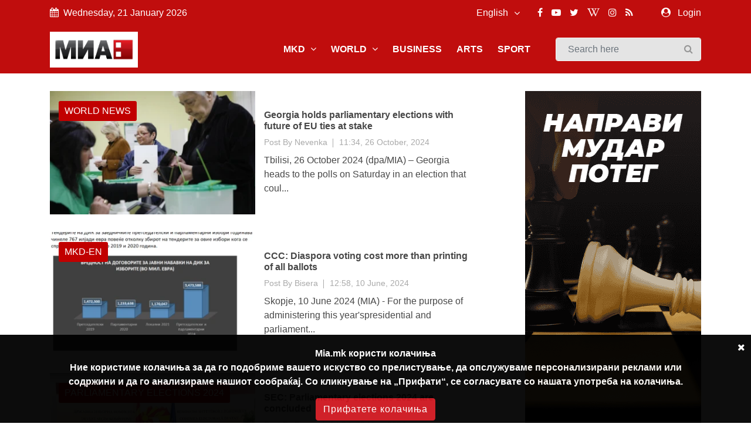

--- FILE ---
content_type: text/html; charset=UTF-8
request_url: https://mia.mk/en/tags/%20parliamentary%20elections
body_size: 10591
content:
<!DOCTYPE html> <html lang="en"> <head> <meta charset="utf-8"> <meta http-equiv="X-UA-Compatible" content="IE=edge"> <meta name="viewport" content="width=device-width, initial-scale=1">  <title>Mia News and Magazine</title> <link rel="stylesheet" href="https://mia.mk/site/css/bootstrap.min.css"> <link rel="stylesheet" href="https://mia.mk/site/css/font-awesome.min.css"> <link rel="stylesheet" href="https://mia.mk/site/css/icon.min.css"> <link rel="stylesheet" href="https://mia.mk/site/css/magnific-popup.min.css"> <link rel="stylesheet" href="https://mia.mk/site/css/animate.min.css"> <link rel="stylesheet" href="https://mia.mk/site/css/slick.min.css"> <link rel="stylesheet" href="https://mia.mk/site/css/structure.min.css"> <link rel="stylesheet" href="https://mia.mk/site/css/main.css?v=2">  <link rel="stylesheet" href="https://mia.mk/site/css/custom.css?8"> <link rel="stylesheet" href="https://mia.mk/site/css/responsive.min.css?2">  <link rel="stylesheet" href="https://fonts.googleapis.com/css2?family=Noto+Sans+JP:wght@400;500;600;700&display=swap"> <link rel="icon" type="image/x-icon" href="https://mia.mk/icons/favicon.ico"> <link rel="manifest" href="https://mia.mk/icons/site.webmanifest"> <link rel="mask-icon" href="https://mia.mk/icons/safari-pinned-tab.svg&quot; color=&quot;#c3151c"> <meta name="msapplication-TileColor" content="#f2f2f2"> <meta name="theme-color" content="#f2f2f2"> <meta name="msapplication-TileColor" content="#f2f2f2"> <meta name="msapplication-TileImage" content="/icons/mstile-144x144.png"> <link rel="apple-touch-icon" sizes="57x57" href="https://mia.mk/icons/apple-touch-icon-57x57.png"> <link rel="apple-touch-icon" sizes="60x60" href="https://mia.mk/icons/apple-touch-icon-60x60.png"> <link rel="apple-touch-icon" sizes="72x72" href="https://mia.mk/icons/apple-touch-icon-72x72.png"> <link rel="apple-touch-icon" sizes="76x76" href="https://mia.mk/icons/apple-touch-icon-76x76.png"> <link rel="apple-touch-icon" sizes="114x114" href="https://mia.mk/icons/apple-touch-icon-114x114.png"> <link rel="apple-touch-icon" sizes="120x120" href="https://mia.mk/icons/apple-touch-icon-120x120.png"> <link rel="apple-touch-icon" sizes="144x144" href="https://mia.mk/icons/apple-touch-icon-144x144.png"> <link rel="apple-touch-icon" sizes="152x152" href="https://mia.mk/icons/apple-touch-icon-152x152.png"> <link rel="apple-touch-icon" sizes="180x180" href="https://mia.mk/icons/apple-touch-icon-180x180.png"> <link rel="icon" type="image/png" sizes="192x192" href="https://mia.mk/icons/android-icon-192x192.png"> <link rel="icon" type="image/png" sizes="32x32" href="https://mia.mk/icons/favicon-32x32.png"> <link rel="icon" type="image/png" sizes="96x96" href="https://mia.mk/icons/favicon-96x96.png"> <link rel="icon" type="image/png" sizes="16x16" href="https://mia.mk/icons/favicon-16x16.png">  <style>
.sg-home-section .sg-post .entry-content a p {
font-size: 18px !important;
font-weight: bold !important;
}

.sg-home-section .row .sg-post .entry-content {
padding: 10px 0px;
}

.section-title h1, .section-title h1 a, .breaking-content span {
font-size: 20px !important;
}

.sg-menu .navbar-nav li a {
font-weight: bold !important;
}

@media (max-width: 991px) {
    .navbar-toggler {
        margin: 10px 0px;
}

.sg-search .form-control {
margin: 10px 0px;
}
}

.navbar-toggler-icon {
color: white 
}

#home-carousel .carousel-control-next, #home-carousel .carousel-control-prev, .btn.btn-primary:before, .entry-content, .entry-content.absolute, .entry-thumbnail img, .form-control, .select-options li, .slick-arrow, .user-info ul li a span, .user-info ul li a:before, .widget-newsletter button i, a, button {
font-size: 16px !important;
}


.entry-content {
  font-size: 20px;
}
.entry-content .entry-title {
  font-size: 30px;
  font-weight: bold;
}

/* Make post metadata font slightly smaller */
.entry-content .entry-meta {
  font-size: 18px;
  font-weight: normal;
}

/* Make category link and read-more button background red */
.sg-post .category ul li a,
a.read-more {
  background-color: #c10000 !important;
  color: white !important;
  padding: 5px 10px;
  border-radius: 3px;
  display: inline-block;
  text-decoration: none;
}

/* Optional: style on hover */
.sg-post .category ul li a:hover,
a.read-more:hover {
  background-color: #a30000 !important;
}










#sg-section-video .mb-0 {    background-color: #930708;
    color: #fff !important;}


#sg-section-video h1.mb-0 {
    -webkit-animation: pulsate 3s ease-out;
    -webkit-animation-iteration-count: infinite;
    opacity: -0.2;
}
@-webkit-keyframes pulsate {
    0% { 
        opacity: 0.5;
    }
    50% { 
        opacity: 1.0;
    }
    100% { 
        opacity: 0.5;
    }
}

#sg-section-video{
display:none;
}
.tagcloud-style-1 {
    padding: 5px !important;
    background-color: #fff;
    -webkit-box-shadow: none;
    -moz-box-shadow: none;
    animation: none;
    -o-box-shadow: none;
    box-shadow: none !important;
}
.header-top.p-4 {padding-top:5px !important;}
.entry-header.mb-4 {
margin-bottom:0!important}
.section-title h1, .section-title h1 a, .breaking-content span {
    font-size: 18px !important;
    color: #ffffff;
    font-weight: 500;
    text-transform: uppercase !important;
}
.breaking-content span {
    display: inline-block;
    min-width: 180px;
    color: #fff;
    padding: 10px 15px;
    text-align: center;
    margin-right: 5px;
background-color: #C00D0D !important;
}
.sg-topbar {
background-color: #C00D0D !important;
}

.entry-title {
 font-family: Arial, Helvetica, sans-serif !important;
}
body {
 font-family: Arial, Helvetica, sans-serif !important;
}

p.b {
  font-family: Arial, Helvetica, sans-serif !important;
}
p {
  font-family: Arial, Helvetica, sans-serif !important;
}
.connection-list {
    width: 410px;
    padding: 20px;
}
.sg-post:hover .entry-thumbnail img {
    -webkit-transition: all .3s ease 0s;
    -khtml-transition: all .3s ease 0s;
    -moz-transition: all .3s ease 0s;
    -ms-transition: all .3s ease 0s;
    -o-transition: all .3s ease 0s;
    transition: all .3s ease 0s;
    -webkit-transform: scale(1);
    -khtml-transform: scale(1);
    -moz-transform: scale(1);
    -ms-transform: scale(1);
    -o-transform: scale(1);
    transform: scale(1);
}
#home-carousel .entry-thumbnail {
display: flex;
    justify-content: center;
aligh-items:center;
 
}
@media only screen and (min-width: 992px) {
#home-carousel .entry-thumbnail {

   max-height: 450px !important;
min-height:450px !important;
}

}
#home-carousel .entry-thumbnail img{height:auto !important;}
#home-carousel .carousel-control-next, #home-carousel .carousel-control-prev, .btn.btn-primary:before, .entry-content, .entry-content.absolute, .entry-thumbnail img, .form-control, .select-options li, .slick-arrow, .user-info ul li a span, .user-info ul li a:before, .widget-newsletter button i, a, button {
  font-size: 14px;
}
.section-title h1 {
    font-size: 16px;
    color: #131313 !important;
    font-weight: 500;
    text-transform: uppercase;
}
.sg-post .entry-title {
font-size:16px !important}
.reporter-name {
    color: #fff;
    display: block;
    padding: 3px 10px;
    background-color: #0000007d;
    position: absolute;
    left: 5px;
    top: 5px;
    font-size: 12px;
}

.post-details .entry-title {
    font-size: 24px !important;
}
.widget-title {
    font-weight: 500;
    color: #000 !important;
    font-size: 14px;
    padding: 8px 20px;
    margin-bottom: 20px;
    text-transform: uppercase;
    background-color: #fff !important;
    border-bottom: 3px solid #000;
}
.section-title h1 {
border-bottom: 3px solid #000;
    font-size: 16px;
    color: #ffffff;
    font-weight: 500;
    text-transform: uppercase;
    background-color: #fff;
}

.col-md-6 
.entry-meta li, .entry-meta li a {
    color: #aaa;
    font-size: 14px !important;
}
@media (min-width: 991px) {
.sg-post .entry-content.block {
    height: 110px;
} }
@media (min-width: 992px) {
.slick-slider .slick-list, .slick-slider .slick-track {
    min-height: 500px;
    max-height: 400px;
}
.slick-slider:not(.slick-vertical) .slick-slide .sg-post{
min-height:450px;
display:flex !important;
justify-content:center;
align-items:center;
}

}

.section-title {
    margin-bottom: 15px;
    border-bottom: 3px solid var(--primary-color);
}
.slick-vertical .slick-slide {
    display: block;
    height: auto;
    border: 1px solid transparent;
    line-height: 16px;
}
@media screen and (max-width: 600px) {
  .breaking-content {
    visibility: hidden;
    display: none;
height:0px;
font-size:0px;
  }
}
.entry-meta ul li {
    margin-right: 20px;
    position: relative;
    font-size: 14px !important;
}
.slick-slider {
light-height:14px;}
.breaking-content span {
    display: inline-block;
    min-width: 180px;
    color: #fff;
    padding: 10px 15px;
    text-align: center;
    margin-right: 5px;
    background-color: var(--primary-color);
}
.section-title h1 , .section-title h1 a , .breaking-content span{
    font-size: 16px;
    color: #ffffff;
    font-weight: 500;
    text-transform: uppercase !important;
}

.entry-meta ul a {

font-size:16px}
.small-post .entry-header .entry-thumbnail img {
    max-width: none !important;}
.post-details .entry-title {
    font-size: 24px;
}
.section-title h1 a {color:#000 !important}
.sg-menu .navbar-nav li a {
    color: #333;
    display: block;
    font-weight: 500;
    padding: 14px;
}

.sg-post .category ul li:last-child {
    margin-right: 0;
    display: block;
}



.post-style-2 a
{
    font-size: 14px !important;
}
.small-post .entry-header{
display:flex;
align-items:center;
}
.small-post .entry-header .entry-thumbnail img{
min-width:100px;
}
.sg-main-content .entry-meta li:first-child {
    display: block;
}

.sg-main-conten li:first-child {
    display: block;
}
.slick-track li:first-child {
    display: block;
}


.sg-breaking-news {display:none}
.col-lg-4 .sg-breaking-news {display:block}

.sg-home-section .col-lg-4 {
    overflow: hidden;
    max-height: 450px;
}

h1 {
    font-size: 14px;
    color: #ffffff;
    background-color: #000;
    font-weight: 500;
    padding: 8px 15px;
    text-transform: uppercase;
}

.small-post .entry-header .entry-thumbnail img {
    display: inline;
    object-fit: cover;
    min-width: 100px;
    min-height: 100px;
    max-width: 100px;
    object-position: center center;
}
@media (max-width: 485px){
.small-post .entry-header .entry-thumbnail img {
   max-width: initial;
}

.sg-widget {
    margin-bottom: 30px;
    float: none !important;
}
}

.entry-meta ul li {
    margin-right: 20px;
    position: relative;
    font-size: 12px;
}

.sg-main-content .entry-meta li:first-child {
    display: block;
    font-size: 12px;
}

.btn-load-more {
    background: #fff;
    border: 1px solid #e5e5e5;
    display: block;
    font-size: 12px;
    line-height: 7px;
    margin: 0 auto;
    padding: 10px 10px;
    text-align: center;
    transition: all .25s ease 0s;
    color: #555;
    border-radius: 0.1875rem;
    width: 100%;
    max-width: 100%;
    font-weight: 600;
    cursor: pointer;
    margin-top: -10px;
}
.entry-meta li, .entry-meta li a {
    color: #aaa;
    font-size: 11px;
}
.item-table-filter {
    float: none;
    display: inline-table;
    min-width: 130px;
    margin-right: 10px;
    margin-bottom: 10px;
}

.sg-menu .navbar-nav li a {
    color: #333;
    display: block;
    font-weight: 500;
    padding: 12px !important;
}

.tagcloud-style-1 {
    padding: 5px !important;
    background-color: #fff;
    -webkit-box-shadow: 0 6px 12px rgb(0 0 0 / 8%);
    -moz-box-shadow: 0 6px 12px rgba(0,0,0,.075);
    -ms-box-shadow: 0 6px 12px rgba(0,0,0,.075);
    -o-box-shadow: 0 6px 12px rgba(0,0,0,.075);
    box-shadow: 0 6px 12px rgb(0 0 0 / 8%);
}

.tagcloud {
    margin-top: -10px;
}
.sg-breaking-news .sg-post .entry-title {
    font-size: 14px;
}
.section-title h1 a {
color: #000 !important;
}

.section-title h1 {
    font-size: 16px;
    color: #ffffff;
    font-weight: 500;
    text-transform: uppercase;
}

.section-title {
    margin-bottom: 15px;
    border-bottom: 0;
}

.cookie-disclaimer.p {
    margin-top: 0;
    margin-bottom: 1rem;
    font-size: 14px !important;
}

.cookie-disclaimer .cookie-close .p {
    margin-top: 0;
    margin-bottom: 1rem;
    font-size: 14px !important;
}

.cookie-disclaimer .cookie-close.b {
    margin-top: 0;
    margin-bottom: 1rem;
    font-size: 14px !important;
}

.post-details .entry-title {
    font-size: 26px !important;
}

.post-details .paragraph, .post-details .paragraph p {
    line-height: 25px !important;
margin-bottom: 10px;
}

blockquote {
    margin: 0 0 1rem;
    margin-left: 10px;
    background-color: #e6e6e6;
    border-left: 4px solid #757575;
    padding: 2px 2px 2px 10px;
}

body, html {
    font-weight: 400;
    color: #484848;
    font-size: 16px;
    background-color: #ffffff;
    font-family: var(--primary-font);
    -webkit-font-smoothing: antialiased;
}
.sg-post {
    position: relative;
    overflow: hidden;
    margin-bottom: 30px;
    background-color: #fff;
    -webkit-box-shadow: 0 6px 12px rgba(0,0,0,.075);
    -moz-box-shadow: none;
    -ms-box-shadow: none;
    -o-box-shadow: none;
    box-shadow: none;
}

.widget-social ul {
    padding: 30px 30px 10px;
    overflow: hidden;
    background-color: #fff;
    -webkit-box-shadow: none;
    -moz-box-shadow: 0 6px 12px rgba(0,0,0,.075);
    -ms-box-shadow: none;
    -o-box-shadow: none;
    box-shadow: none;
}

.sg-menu {
    margin-bottom: 30px;
    background-color: #fff;
    -webkit-box-shadow: none;
    -moz-box-shadow: 0 6px 12px rgba(0,0,0,.175);
    -ms-box-shadow: none;
    -o-box-shadow: none;
    box-shadow: none;
    background-color: #f4f4f4;
}

.sg-widget {
    margin-bottom: 30px;
    float: right;
}

.sg-search .form-control {
    height: 40px;
    margin-bottom: 0;
    padding-right: 35px;
    background-color: #e4e4e4;
    border: 1px solid #f6f6f6;
}

/* NEW UPDATE */
.row.custom-tight-spacing .col-md-3 {
  padding-left: 5px;
  padding-right: 5px;
}

/* First column */
.row.custom-tight-spacing .col-md-3:first-child {
  padding-left: 15px;
}

/* Last column */
.row.custom-tight-spacing .col-md-3:last-child {
  padding-right: 15px;
}

.navbar {
background-color: #C00D0D;
}

.navbar-brand {
    background-color: white;
    margin: 10px 0px;
}

/* Top-level nav links (e.g. MKD, World, Business) white */
.navbar-nav > .nav-item > a {
  color: white !important;
font-weight: bold;
}

/* Dropdown menu links: dark color for readability on white background */
.sg-dropdown-menu a {
  color: #333 !important;
}

/* Keep top nav white on hover */
.navbar-nav > .nav-item > a:hover {
  color: black !important;
}

/* Optional: improve visibility on mobile toggle */
.navbar-nav .nav-item a {
  font-weight: 700;
}

</style>   <link rel="alternate" type="application/atom+xml" href="https://mia.mk/feed" title="Медиумска информативна агенција">   <style type="text/css"> :root { --primary-color: #ca1c1c; --primary-font: Noto Sans JP, sans-serif; --plyr-color-main: #ca1c1c; } figure.image { position: relative; } figure.image figcaption { position: absolute; bottom: 0; left: 50%; background: rgb(0 0 0 / 56%); color: #ffffff; padding: 5px 10px; transform: translateX(-50%); } </style> <style> .cookie-disclaimer { background: #000000; color: #FFF; opacity: 0.95; width: 100%; bottom: 0; left: 0; z-index: 1; height: 150px; position: fixed; } @media only screen and (max-width:446px) { .cookie-disclaimer { height: 230px; font-size: 14px; } } .cookie-disclaimer .container { text-align: center; padding-top: 20px; padding-bottom: 20px; } .cookie-disclaimer .cookie-close { float: right; padding: 10px; cursor: pointer; } .btn.btn-success.accept-cookie { letter-spacing: 1px; letter-spacing: 1px; background: #ce161e; border-color: #ce161e; } </style> <script async src="https://www.googletagmanager.com/gtag/js?id=UA-xxxxxxxx-1"></script> <script> window.dataLayer = window.dataLayer || []; function gtag() { dataLayer.push(arguments); } gtag('js', new Date()); gtag('config', 'UA-xxxxxxxx-1'); </script> </head> <body class="">  <header class="sg-header"> <div class="sg-topbar"> <div class="container"> <div class="d-md-flex justify-content-md-between"> <div class="left-contennt"> <ul class="global-list"> <li><i class="fa fa-calendar mr-2" aria-hidden="true"></i>Wednesday, 21 January 2026</li> </ul> </div> <div class="right-content d-flex"> <div class="d-flex">  <input type="hidden" id="url" value="https://mia.mk"> <div class="sg-language"> <select name="code" id="languges-changer">  <option value="en" selected> English</option>  <option value="al" > Shqip</option>  <option value="mk" > Македонски</option>  </select> </div> </div> <div class="d-flex "> <div class="sg-social d-none d-xl-block mr-md-5"> <ul class="global-list">  <li><a href="https://www.facebook.com/MediumskaInformativnaAgencija/" target="_blank" name="Facebook"><i class="fa fa-facebook" aria-hidden="true"></i></a></li>  <li><a href="https://www.youtube.com/channel/UCPr0Bgdm_f5z7eVt7Sdzyhw" target="_blank" name="Youtube"><i class="fa fa-youtube-play" aria-hidden="true"></i></a></li>  <li><a href="https://twitter.com/MIA_NEWS" target="_blank" name="Twitter"><i class="fa fa-twitter" aria-hidden="true"></i></a></li>  <li><a href="https://en.wikipedia.org/wiki/Media_Information_Agency" target="_blank" name="Wiki"><i class="fa fa-wikipedia-w" aria-hidden="true"></i></a></li>  <li><a href="https://www.instagram.com/miaagencija/" target="_blank" name="Instagram"><i class="fa fa-instagram" aria-hidden="true"></i></a></li>  <li><a href="https://mia.mk/feed" name="feed"><i class="fa fa-rss" aria-hidden="true"></i></a></li> </ul> </div> <div class="sg-user">  <span> <i class="fa fa-user-circle mr-2" aria-hidden="true"></i> <a href="https://mia.mk/en/login">Login</a> <span class="d-none-small"> </span> </span>  </div> </div> </div> </div> </div> </div> <div class="sg-menu"> <nav class="navbar navbar-expand-lg"> <div class="container"> <div class="menu-content"> <a class="navbar-brand" href="https://mia.mk/en"> <img src="https://mia.mk/logo.png" alt="Logo" class="img-fluid"> </a> <button class="navbar-toggler" type="button" data-toggle="collapse" data-target="#navbarNav" aria-controls="navbarNav" aria-expanded="false" aria-label="Toggle navigation"> <span class="navbar-toggler-icon"><i class="fa fa-align-justify"></i></span> </button> <div class="collapse navbar-collapse justify-content-end" id="navbarNav"> <ul class="navbar-nav">   <li class="nav-item sg-dropdown"> <a href="https://mia.mk/en/category/MKD-EN" target="">MKD  <span><i class="fa fa-angle-down" aria-hidden="true"></i></span>  </a> <ul class="sg-dropdown-menu">  <li class=""><a href="https://mia.mk/en/sub-category/Viewpoints" target="">Viewpoints  </a> <ul class="sg-dropdown-menu-menu">  </ul> </li>  <li class=""><a href="https://mia.mk/en/sub-category/Local%20News" target="">Local News  </a> <ul class="sg-dropdown-menu-menu">  </ul> </li>  <li class=""><a href="https://mia.mk/en/sub-category/Economy" target="">Economy  </a> <ul class="sg-dropdown-menu-menu">  </ul> </li>  <li class=""><a href="https://mia.mk/en/sub-category/Society" target="">Society  </a> <ul class="sg-dropdown-menu-menu">  </ul> </li>  <li class=""><a href="https://mia.mk/en/category/mia-campaign-against-smoking" target="">MIA campaign against smoking  </a> <ul class="sg-dropdown-menu-menu">  </ul> </li>  <li class=""><a href="https://mia.mk/en/sub-category/Politics" target="">Politics  </a> <ul class="sg-dropdown-menu-menu">  </ul> </li>  <li class=""><a href="https://mia.mk/en/sub-category/Political%20parties" target="">Political parties  </a> <ul class="sg-dropdown-menu-menu">  </ul> </li>  <li class=""><a href="https://mia.mk/en/sub-category/Civil%20Society" target="">Civil Society  </a> <ul class="sg-dropdown-menu-menu">  </ul> </li>  </ul> </li>      <li class="nav-item sg-dropdown"> <a href="https://mia.mk/en/category/world-news" target="">WORLD  <span><i class="fa fa-angle-down" aria-hidden="true"></i></span>  </a> <ul class="sg-dropdown-menu">  <li class=""><a href="https://mia.mk/en/sub-category/europe" target="">Europe  </a> <ul class="sg-dropdown-menu-menu">  </ul> </li>  <li class=""><a href="https://mia.mk/en/sub-category/World" target="">World  </a> <ul class="sg-dropdown-menu-menu">  </ul> </li>  <li class=""><a href="https://mia.mk/en/sub-category/Balkans" target="">Balkans  </a> <ul class="sg-dropdown-menu-menu">  </ul> </li>  </ul> </li>      <li class="nav-item sg-dropdown"> <a href="https://mia.mk/en/category/Business" target="">BUSINESS  </a> <ul class="sg-dropdown-menu">  </ul> </li>      <li class="nav-item sg-dropdown"> <a href="https://mia.mk/en/category/Arts" target="">ARTS  </a> <ul class="sg-dropdown-menu">  </ul> </li>      <li class="nav-item sg-dropdown"> <a href="https://mia.mk/en/category/sport" target="">SPORT  </a> <ul class="sg-dropdown-menu">  </ul> </li>     </ul> </div> <div class="sg-search"> <div class="search-form"> <form action="https://mia.mk/en/search" id="search" method="GET"> <label for="label" class="d-none">Search here</label> <input class="form-control" id="label" name="search" type="text" placeholder="Search here"> <button type="submit"><i class="fa fa-search"></i><span class="d-none">Search here</span></button> </form> </div> </div> </div> </div> </nav> </div> </header> <div class="container"> <div class="row"> <div class="col-12">    </div> </div> </div>     <div class="sg-main-content mb-4"> <div class="container"> <div class="row"> <div class="col-md-7 col-lg-8 sg-sticky"> <div class="theiaStickySidebar"> <div class="sg-section"> <div class="section-content"> <div class="latest-post-area">  <div class="sg-post medium-post-style-1"> <div class="entry-header"> <div class="entry-thumbnail"> <a href="https://mia.mk/en/story/georgia-holds-parliamentary-elections-with-future-of-eu-ties-at-stake">  <img src="https://mia.mk/images/20241026113408_medium_358x215_75.webp " data-original="https://mia.mk/images/20241026113408_medium_358x215_75.webp " class="img-fluid lazy" alt="Georgia holds parliamentary elections with future of EU ties at stake">  </a> </div>  </div> <div class="category"> <ul class="global-list">  <li><a href="https://mia.mk/category/world-news">World News</a> </li>  </ul> </div> <div class="entry-content align-self-center"> <h3 class="entry-title"><a href="https://mia.mk/en/story/georgia-holds-parliamentary-elections-with-future-of-eu-ties-at-stake">Georgia holds parliamentary elections with future of EU ties at stake</a> </h3> <div class="entry-meta mb-2"> <ul class="global-list"> <li>Post By <a href="https://mia.mk/en/author-profile/156">Nevenka </a></li> <li><a href="https://mia.mk/en/date/2024-10-26"> 11:34, 26 October, 2024</a> </li> </ul> </div> <p>Tbilisi, 26 October 2024 (dpa/MIA) – Georgia heads to the polls on Saturday in an election that coul...</p> </div> </div>  <div class="sg-post medium-post-style-1"> <div class="entry-header"> <div class="entry-thumbnail"> <a href="https://mia.mk/en/story/ccc-diaspora-voting-cost-more-than-printing-of-all-ballots">  <img src="https://mia.mk/images/20240610125804_medium_358x215_23.webp " data-original="https://mia.mk/images/20240610125804_medium_358x215_23.webp " class="img-fluid lazy" alt="CCC: Diaspora voting cost more than printing of all ballots">  </a> </div>  </div> <div class="category"> <ul class="global-list">  <li><a href="https://mia.mk/category/MKD-EN">MKD-EN</a> </li>  </ul> </div> <div class="entry-content align-self-center"> <h3 class="entry-title"><a href="https://mia.mk/en/story/ccc-diaspora-voting-cost-more-than-printing-of-all-ballots">CCC: Diaspora voting cost more than printing of all ballots</a> </h3> <div class="entry-meta mb-2"> <ul class="global-list"> <li>Post By <a href="https://mia.mk/en/author-profile/141">Bisera </a></li> <li><a href="https://mia.mk/en/date/2024-06-10"> 12:58, 10 June, 2024</a> </li> </ul> </div> <p>Skopje, 10 June 2024 (MIA) - For the purpose of administering this year'spresidential and parliament...</p> </div> </div>  <div class="sg-post medium-post-style-1"> <div class="entry-header"> <div class="entry-thumbnail"> <a href="https://mia.mk/en/story/sec-parliamentary-elections-2024-are-concluded">  <img src="https://mia.mk/images/20240530142708_medium_358x215_52.webp " data-original="https://mia.mk/images/20240530142708_medium_358x215_52.webp " class="img-fluid lazy" alt="SEC: Parliamentary elections 2024 are concluded">  </a> </div>  </div> <div class="category"> <ul class="global-list">  <li><a href="https://mia.mk/category/parlament-election-2024">Parliamentary Elections 2024</a> </li>  </ul> </div> <div class="entry-content align-self-center"> <h3 class="entry-title"><a href="https://mia.mk/en/story/sec-parliamentary-elections-2024-are-concluded">SEC: Parliamentary elections 2024 are concluded</a> </h3> <div class="entry-meta mb-2"> <ul class="global-list"> <li>Post By <a href="https://mia.mk/en/author-profile/141">Bisera </a></li> <li><a href="https://mia.mk/en/date/2024-05-30"> 14:27, 30 May, 2024</a> </li> </ul> </div> <p>Skopje, 30 May 2024 (MIA) – The State Election Commission (SEC) reached Thursday a decision declarin...</p> </div> </div>  <div class="sg-post medium-post-style-1"> <div class="entry-header"> <div class="entry-thumbnail"> <a href="https://mia.mk/en/story/sec-34.87-voter-turnout-by-3-pm">  <img src="https://mia.mk/images/20240522155221_medium_358x215_4.webp " data-original="https://mia.mk/images/20240522155221_medium_358x215_4.webp " class="img-fluid lazy" alt="SEC: 34.87% voter turnout by 3 pm">  </a> </div>  </div> <div class="category"> <ul class="global-list">  <li><a href="https://mia.mk/category/parlament-election-2024">Parliamentary Elections 2024</a> </li>  </ul> </div> <div class="entry-content align-self-center"> <h3 class="entry-title"><a href="https://mia.mk/en/story/sec-34.87-voter-turnout-by-3-pm">SEC: 34.87% voter turnout by 3 pm</a> </h3> <div class="entry-meta mb-2"> <ul class="global-list"> <li>Post By <a href="https://mia.mk/en/author-profile/574">Angel </a></li> <li><a href="https://mia.mk/en/date/2024-05-22"> 15:52, 22 May, 2024</a> </li> </ul> </div> <p>Skopje, 22 May 2024 (MIA) - The State Election Commission (SEC) said Wednesday that voter turnout at...</p> </div> </div>  <div class="sg-post medium-post-style-1"> <div class="entry-header"> <div class="entry-thumbnail"> <a href="https://mia.mk/en/story/sec-presents-new-mps-with-certificates-of-election">  <img src="https://mia.mk/images/20240521143728_medium_358x215_20.webp " data-original="https://mia.mk/images/20240521143728_medium_358x215_20.webp " class="img-fluid lazy" alt="SEC presents new MPs with certificates of election">  </a> </div>  </div> <div class="category"> <ul class="global-list">  <li><a href="https://mia.mk/category/parlament-election-2024">Parliamentary Elections 2024</a> </li>  </ul> </div> <div class="entry-content align-self-center"> <h3 class="entry-title"><a href="https://mia.mk/en/story/sec-presents-new-mps-with-certificates-of-election">SEC presents new MPs with certificates of election</a> </h3> <div class="entry-meta mb-2"> <ul class="global-list"> <li>Post By <a href="https://mia.mk/en/author-profile/574">Angel </a></li> <li><a href="https://mia.mk/en/date/2024-05-21"> 14:37, 21 May, 2024</a> </li> </ul> </div> <p>Skopje, 21 May 2024 (MIA) - The State Election Commission presented certificates of election on Tues...</p> </div> </div>  <div class="sg-post medium-post-style-1"> <div class="entry-header"> <div class="entry-thumbnail"> <a href="https://mia.mk/en/story/revoting-at-seven-polling-stations-in-fifth-and-sixth-election-districts-to-take-place-wednesday">  <img src="https://mia.mk/images/20240520093744_medium_358x215_99.webp " data-original="https://mia.mk/images/20240520093744_medium_358x215_99.webp " class="img-fluid lazy" alt="Re-voting at seven polling stations in fifth and sixth election districts to take place Wednesday">  </a> </div>  </div> <div class="category"> <ul class="global-list">  <li><a href="https://mia.mk/category/parlament-election-2024">Parliamentary Elections 2024</a> </li>  </ul> </div> <div class="entry-content align-self-center"> <h3 class="entry-title"><a href="https://mia.mk/en/story/revoting-at-seven-polling-stations-in-fifth-and-sixth-election-districts-to-take-place-wednesday">Re-voting at seven polling stations in fifth and sixth election districts to take place Wednesday</a> </h3> <div class="entry-meta mb-2"> <ul class="global-list"> <li>Post By <a href="https://mia.mk/en/author-profile/155">Silvana </a></li> <li><a href="https://mia.mk/en/date/2024-05-20"> 09:37, 20 May, 2024</a> </li> </ul> </div> <p>Skopje, 20 May 2024 (MIA) - The re-voting at the seven polling stations in the fifth and sixth elect...</p> </div> </div>  <div class="sg-post medium-post-style-1"> <div class="entry-header"> <div class="entry-thumbnail"> <a href="https://mia.mk/en/story/sdsm-to-begin-preparations-for-party-congress-intraparty-elections-after-electoral-defeat%C2%A0">  <img src="https://mia.mk/images/20240515125724_medium_358x215_52.webp " data-original="https://mia.mk/images/20240515125724_medium_358x215_52.webp " class="img-fluid lazy" alt="SDSM to begin preparations for party congress, intra-party elections after electoral defeat ">  </a> </div>  </div> <div class="category"> <ul class="global-list">  <li><a href="https://mia.mk/category/MKD-EN">MKD-EN</a> </li>  </ul> </div> <div class="entry-content align-self-center"> <h3 class="entry-title"><a href="https://mia.mk/en/story/sdsm-to-begin-preparations-for-party-congress-intraparty-elections-after-electoral-defeat%C2%A0">SDSM to begin preparations for party congress, intra-party elections after electoral defeat </a> </h3> <div class="entry-meta mb-2"> <ul class="global-list"> <li>Post By <a href="https://mia.mk/en/author-profile/574">Angel </a></li> <li><a href="https://mia.mk/en/date/2024-05-15"> 12:57, 15 May, 2024</a> </li> </ul> </div> <p>Skopje, 15 May 2024 (MIA) - SDSM’s highest bodies will meet next week t...</p> </div> </div>  <div class="sg-post medium-post-style-1"> <div class="entry-header"> <div class="entry-thumbnail"> <a href="https://mia.mk/en/story/sec-accepts-seven-complaints-regarding-parliamentary-election-results%C2%A0">  <img src="https://mia.mk/images/20240514140509_medium_358x215_28.webp " data-original="https://mia.mk/images/20240514140509_medium_358x215_28.webp " class="img-fluid lazy" alt="SEC accepts seven complaints regarding parliamentary election results ">  </a> </div>  </div> <div class="category"> <ul class="global-list">  <li><a href="https://mia.mk/category/parlament-election-2024">Parliamentary Elections 2024</a> </li>  </ul> </div> <div class="entry-content align-self-center"> <h3 class="entry-title"><a href="https://mia.mk/en/story/sec-accepts-seven-complaints-regarding-parliamentary-election-results%C2%A0">SEC accepts seven complaints regarding parliamentary election results </a> </h3> <div class="entry-meta mb-2"> <ul class="global-list"> <li>Post By <a href="https://mia.mk/en/author-profile/574">Angel </a></li> <li><a href="https://mia.mk/en/date/2024-05-14"> 14:05, 14 May, 2024</a> </li> </ul> </div> <p>Skopje, 14 May 2024 (MIA) - The State Election Commission (SEC) reviewed the complaints lodged by th...</p> </div> </div>  <div class="sg-post medium-post-style-1"> <div class="entry-header"> <div class="entry-thumbnail"> <a href="https://mia.mk/en/story/sec-publishes-preliminary-official-results-of-double-elections%C2%A0">  <img src="https://mia.mk/images/20240509211417_medium_358x215_6.webp " data-original="https://mia.mk/images/20240509211417_medium_358x215_6.webp " class="img-fluid lazy" alt="SEC publishes preliminary official results of double elections ">  </a> </div>  </div> <div class="category"> <ul class="global-list">  <li><a href="https://mia.mk/category/parlament-election-2024">Parliamentary Elections 2024</a> </li>  </ul> </div> <div class="entry-content align-self-center"> <h3 class="entry-title"><a href="https://mia.mk/en/story/sec-publishes-preliminary-official-results-of-double-elections%C2%A0">SEC publishes preliminary official results of double elections </a> </h3> <div class="entry-meta mb-2"> <ul class="global-list"> <li>Post By <a href="https://mia.mk/en/author-profile/574">Angel </a></li> <li><a href="https://mia.mk/en/date/2024-05-09"> 21:14, 9 May, 2024</a> </li> </ul> </div> <p>Skopje, 9 May 2024 (MIA) - At a session Thursday, the State Election Commission published the prelim...</p> </div> </div>  <div class="sg-post medium-post-style-1"> <div class="entry-header"> <div class="entry-thumbnail"> <a href="https://mia.mk/en/story/sec-seat-projection-vmrodpmne-%E2%80%93-59-dui-%E2%80%93-19-sdsm-%E2%80%93-18-worth-it-%E2%80%93-13-levica-%E2%80%93-6-znam-%E2%80%93-5%C2%A0">  <img src="https://mia.mk/images/20240508225820_medium_358x215_43.webp " data-original="https://mia.mk/images/20240508225820_medium_358x215_43.webp " class="img-fluid lazy" alt="SEC seat projection: VMRO-DPMNE – 59, DUI – 19, SDSM – 18, Worth It – 13, Levica – 6, ZNAM – 5 ">  </a> </div>  </div> <div class="category"> <ul class="global-list">  <li><a href="https://mia.mk/category/parlament-election-2024">Parliamentary Elections 2024</a> </li>  </ul> </div> <div class="entry-content align-self-center"> <h3 class="entry-title"><a href="https://mia.mk/en/story/sec-seat-projection-vmrodpmne-%E2%80%93-59-dui-%E2%80%93-19-sdsm-%E2%80%93-18-worth-it-%E2%80%93-13-levica-%E2%80%93-6-znam-%E2%80%93-5%C2%A0">SEC seat projection: VMRO-DPMNE – 59, DUI – 19, SDSM – 18, Worth It – 13, Levica – 6, ZNAM – 5 </a> </h3> <div class="entry-meta mb-2"> <ul class="global-list"> <li>Post By <a href="https://mia.mk/en/author-profile/574">Angel </a></li> <li><a href="https://mia.mk/en/date/2024-05-08"> 22:58, 8 May, 2024</a> </li> </ul> </div> <p>Skopje, 8 May 2024 (MIA) - According to the State Election Commission’s initial seat projection of t...</p> </div> </div>  <div class="sg-post medium-post-style-1"> <div class="entry-header"> <div class="entry-thumbnail"> <a href="https://mia.mk/en/story/sec-preliminary-results-vmrodpmne-41.79-%C2%A0dui-15.15-sdsm-14.29-worth-it-12.17-levica-6.78-znam-5.1%C2%A0">  <img src="https://mia.mk/images/20240508221319_medium_358x215_39.webp " data-original="https://mia.mk/images/20240508221319_medium_358x215_39.webp " class="img-fluid lazy" alt="SEC preliminary results: VMRO-DPMNE 41.79%,  DUI 15.15%, SDSM 14.29%, Worth It 12.17%, Levica 6.78%, ZNAM 5.1% ">  </a> </div>  </div> <div class="category"> <ul class="global-list">  <li><a href="https://mia.mk/category/parlament-election-2024">Parliamentary Elections 2024</a> </li>  </ul> </div> <div class="entry-content align-self-center"> <h3 class="entry-title"><a href="https://mia.mk/en/story/sec-preliminary-results-vmrodpmne-41.79-%C2%A0dui-15.15-sdsm-14.29-worth-it-12.17-levica-6.78-znam-5.1%C2%A0">SEC preliminary results: VMRO-DPMNE 41.79%,  DUI 15.15%, SDSM 14.29%, Worth It 12.17%, Levica 6.78%, ZNAM 5.1% </a> </h3> <div class="entry-meta mb-2"> <ul class="global-list"> <li>Post By <a href="https://mia.mk/en/author-profile/574">Angel </a></li> <li><a href="https://mia.mk/en/date/2024-05-08"> 22:13, 8 May, 2024</a> </li> </ul> </div> <p>Skopje, 8 May 2024 (MIA) - Preliminary results of the parliamentary elections that the State Electio...</p> </div> </div>  <div class="sg-post medium-post-style-1"> <div class="entry-header"> <div class="entry-thumbnail"> <a href="https://mia.mk/en/story/sec-preliminary-results-vmrodpmne-39.14-dui-17.46-worth-it-14.41-sdsm-13.21-levica-6.44-znam-4.72">  <img src="https://mia.mk/images/20240508212122_medium_358x215_88.webp " data-original="https://mia.mk/images/20240508212122_medium_358x215_88.webp " class="img-fluid lazy" alt="SEC preliminary results: VMRO-DPMNE 39.14%, DUI 17.46%, Worth It 14.41%, SDSM 13.21%, Levica 6.44%, ZNAM 4.72%">  </a> </div>  </div> <div class="category"> <ul class="global-list">  <li><a href="https://mia.mk/category/parlament-election-2024">Parliamentary Elections 2024</a> </li>  </ul> </div> <div class="entry-content align-self-center"> <h3 class="entry-title"><a href="https://mia.mk/en/story/sec-preliminary-results-vmrodpmne-39.14-dui-17.46-worth-it-14.41-sdsm-13.21-levica-6.44-znam-4.72">SEC preliminary results: VMRO-DPMNE 39.14%, DUI 17.46%, Worth It 14.41%, SDSM 13.21%, Levica 6.44%, ZNAM 4.72%</a> </h3> <div class="entry-meta mb-2"> <ul class="global-list"> <li>Post By <a href="https://mia.mk/en/author-profile/574">Angel </a></li> <li><a href="https://mia.mk/en/date/2024-05-08"> 21:21, 8 May, 2024</a> </li> </ul> </div> <p>Skopje, 8 May 2024 (MIA) - Preliminary results of the parliamentary elections that the State Electio...</p> </div> </div>  <div class="sg-post medium-post-style-1"> <div class="entry-header"> <div class="entry-thumbnail"> <a href="https://mia.mk/en/story/sec-preliminary-results-vmrodpmne-35.70-dui-20.48-worth-it-17.37-sdsm-12.14-levica-5.57-znam-4.18%C2%A0">  <img src="https://mia.mk/images/20240508205941_medium_358x215_35.webp " data-original="https://mia.mk/images/20240508205941_medium_358x215_35.webp " class="img-fluid lazy" alt="SEC preliminary results: VMRO-DPMNE 35.70%, DUI 20.48%, Worth It 17.37%, SDSM 12.14%, Levica 5.57%, ZNAM 4.18% ">  </a> </div>  </div> <div class="category"> <ul class="global-list">  <li><a href="https://mia.mk/category/parlament-election-2024">Parliamentary Elections 2024</a> </li>  </ul> </div> <div class="entry-content align-self-center"> <h3 class="entry-title"><a href="https://mia.mk/en/story/sec-preliminary-results-vmrodpmne-35.70-dui-20.48-worth-it-17.37-sdsm-12.14-levica-5.57-znam-4.18%C2%A0">SEC preliminary results: VMRO-DPMNE 35.70%, DUI 20.48%, Worth It 17.37%, SDSM 12.14%, Levica 5.57%, ZNAM 4.18% </a> </h3> <div class="entry-meta mb-2"> <ul class="global-list"> <li>Post By <a href="https://mia.mk/en/author-profile/574">Angel </a></li> <li><a href="https://mia.mk/en/date/2024-05-08"> 20:59, 8 May, 2024</a> </li> </ul> </div> <p>Skopje, 8 May 2024 (MIA) - Preliminary results of the parliamentary elections that the State Electio...</p> </div> </div>  <div class="sg-post medium-post-style-1"> <div class="entry-header"> <div class="entry-thumbnail"> <a href="https://mia.mk/en/story/sec-preliminary-results-vmrodpmne-33.19-dui-23.41-worth-it-19.55-sdsm-11.19-levica-5.08-znam-3.63%C2%A0">  <img src="https://mia.mk/images/20240508204205_medium_358x215_42.webp " data-original="https://mia.mk/images/20240508204205_medium_358x215_42.webp " class="img-fluid lazy" alt="SEC preliminary results: VMRO-DPMNE 33.19%, DUI 23.41%, Worth It 19.55%, SDSM 11.19%, Levica 5.08%, ZNAM 3.63%, ">  </a> </div>  </div> <div class="category"> <ul class="global-list">  <li><a href="https://mia.mk/category/parlament-election-2024">Parliamentary Elections 2024</a> </li>  </ul> </div> <div class="entry-content align-self-center"> <h3 class="entry-title"><a href="https://mia.mk/en/story/sec-preliminary-results-vmrodpmne-33.19-dui-23.41-worth-it-19.55-sdsm-11.19-levica-5.08-znam-3.63%C2%A0">SEC preliminary results: VMRO-DPMNE 33.19%, DUI 23.41%, Worth It 19.55%, SDSM 11.19%, Levica 5.08%, ZNAM 3.63%, </a> </h3> <div class="entry-meta mb-2"> <ul class="global-list"> <li>Post By <a href="https://mia.mk/en/author-profile/574">Angel </a></li> <li><a href="https://mia.mk/en/date/2024-05-08"> 20:42, 8 May, 2024</a> </li> </ul> </div> <p>Skopje, 8 May 2024 (MIA) - Preliminary results of the parliamentary elections that the State Electio...</p> </div> </div>  <div class="sg-post medium-post-style-1"> <div class="entry-header"> <div class="entry-thumbnail"> <a href="https://mia.mk/en/story/turnout-by-3-pm-33.73-in-presidential-elections-37.44-in-parliamentary-elections">  <img src="https://mia.mk/images/20240508164055_medium_358x215_78.webp " data-original="https://mia.mk/images/20240508164055_medium_358x215_78.webp " class="img-fluid lazy" alt="Turnout by 3 pm: 33.73% in presidential elections; 37.44% in parliamentary elections">  </a> </div>  </div> <div class="category"> <ul class="global-list">  <li><a href="https://mia.mk/category/parlament-election-2024">Parliamentary Elections 2024</a> </li>  </ul> </div> <div class="entry-content align-self-center"> <h3 class="entry-title"><a href="https://mia.mk/en/story/turnout-by-3-pm-33.73-in-presidential-elections-37.44-in-parliamentary-elections">Turnout by 3 pm: 33.73% in presidential elections; 37.44% in parliamentary elections</a> </h3> <div class="entry-meta mb-2"> <ul class="global-list"> <li>Post By <a href="https://mia.mk/en/author-profile/156">Nevenka </a></li> <li><a href="https://mia.mk/en/date/2024-05-08"> 16:40, 8 May, 2024</a> </li> </ul> </div> <p>Skopje, 8 May 2024 (MIA) - &nbsp;A total of 395,576 people, out of 1,172,912 eligible voters, voted...</p> </div> </div>  </div>  <input type="hidden" id="last_id" value="1"> <input type="hidden" id="tags" value="parliamentary elections"> <div class="col-sm-12 col-xs-12 d-none" id="latest-preloader-area"> <div class="row latest-preloader"> <div class="col-md-7 offset-md-5"> <img src="https://mia.mk/site/images/preloader-2.gif" alt="Image" class="tr-preloader img-fluid"> </div> </div> </div> <div class="col-sm-12 col-xs-12"> <div class="row"> <button class="btn-load-more " id="btn-load-more-tags"> Load more... </button> <button class="btn-load-more d-none" id="no-more-data-tags"> No more records! </button> <input type="hidden" id="url" value="https://mia.mk"> </div> </div>  </div> </div> </div> </div> <div class="col-md-5 col-lg-4 sg-sticky"> <div class="sg-sidebar theiaStickySidebar"> <div class="sg-widget"> <div class="sg-ad">  <!-- Revive Adserver Javascript Tag - Generated with Revive Adserver v5.2.1 -->
<script type='text/javascript'><!--//<![CDATA[
   var m3_u = (location.protocol=='https:'?'https://adserver.mia.mk/www/delivery/ajs.php':'http://adserver.mia.mk/www/delivery/ajs.php');
   var m3_r = Math.floor(Math.random()*99999999999);
   if (!document.MAX_used) document.MAX_used = ',';
   document.write ("<scr"+"ipt type='text/javascript' src='"+m3_u);
   document.write ("?zoneid=50");
   document.write ('&amp;cb=' + m3_r);
   if (document.MAX_used != ',') document.write ("&amp;exclude=" + document.MAX_used);
   document.write (document.charset ? '&amp;charset='+document.charset : (document.characterSet ? '&amp;charset='+document.characterSet : ''));
   document.write ("&amp;loc=" + escape(window.location));
   if (document.referrer) document.write ("&amp;referer=" + escape(document.referrer));
   if (document.context) document.write ("&context=" + escape(document.context));
   document.write ("'><\/scr"+"ipt>");
//]]>--></script><noscript><a href='http://adserver.mia.mk/www/delivery/ck.php?n=aaf91f6a&amp;cb=INSERT_RANDOM_NUMBER_HERE' target='_blank'><img src='http://adserver.mia.mk/www/delivery/avw.php?zoneid=50&amp;cb=INSERT_RANDOM_NUMBER_HERE&amp;n=aaf91f6a' border='0' alt='' /></a></noscript>
  </div> </div>      <div class="sg-widget"> <div class="sg-ad">  <!-- Revive Adserver Javascript Tag - Generated with Revive Adserver v5.2.1 -->
<script type='text/javascript'><!--//<![CDATA[
   var m3_u = (location.protocol=='https:'?'https://adserver.mia.mk/www/delivery/ajs.php':'http://adserver.mia.mk/www/delivery/ajs.php');
   var m3_r = Math.floor(Math.random()*99999999999);
   if (!document.MAX_used) document.MAX_used = ',';
   document.write ("<scr"+"ipt type='text/javascript' src='"+m3_u);
   document.write ("?zoneid=113");
   document.write ('&amp;cb=' + m3_r);
   if (document.MAX_used != ',') document.write ("&amp;exclude=" + document.MAX_used);
   document.write (document.charset ? '&amp;charset='+document.charset : (document.characterSet ? '&amp;charset='+document.characterSet : ''));
   document.write ("&amp;loc=" + escape(window.location));
   if (document.referrer) document.write ("&amp;referer=" + escape(document.referrer));
   if (document.context) document.write ("&context=" + escape(document.context));
   document.write ("'><\/scr"+"ipt>");
//]]>--></script><noscript><a href='http://adserver.mia.mk/www/delivery/ck.php?n=a67a6d86&amp;cb=INSERT_RANDOM_NUMBER_HERE' target='_blank'><img src='http://adserver.mia.mk/www/delivery/avw.php?zoneid=113&amp;cb=INSERT_RANDOM_NUMBER_HERE&amp;n=a67a6d86' border='0' alt='' /></a></noscript>
  </div> </div>      <div class="sg-widget"> <div class="sg-ad">  <!-- Revive Adserver Javascript Tag - Generated with Revive Adserver v5.4.1 -->
<script type='text/javascript'><!--//<![CDATA[
   var m3_u = (location.protocol=='https:'?'https://ads.epp.mk/www/delivery/ajs.php':'https://ads.epp.mk/www/delivery/ajs.php');
   var m3_r = Math.floor(Math.random()*99999999999);
   if (!document.MAX_used) document.MAX_used = ',';
   document.write ("<scr"+"ipt type='text/javascript' src='"+m3_u);
   document.write ("?zoneid=531");
   document.write ('&amp;cb=' + m3_r);
   if (document.MAX_used != ',') document.write ("&amp;exclude=" + document.MAX_used);
   document.write (document.charset ? '&amp;charset='+document.charset : (document.characterSet ? '&amp;charset='+document.characterSet : ''));
   document.write ("&amp;loc=" + escape(window.location));
   if (document.referrer) document.write ("&amp;referer=" + escape(document.referrer));
   if (document.context) document.write ("&context=" + escape(document.context));
   document.write ("'><\/scr"+"ipt>");
//]]>--></script><noscript><a href='https://ads.epp.mk/www/delivery/ck.php?n=aaf64f87&amp;cb=INSERT_RANDOM_NUMBER_HERE' target='_blank'><img src='https://ads.epp.mk/www/delivery/avw.php?zoneid=531&amp;cb=INSERT_RANDOM_NUMBER_HERE&amp;n=aaf64f87' border='0' alt='' /></a></noscript>
  </div> </div>      <div class="sg-widget"> <div class="sg-ad">  <!-- Revive Adserver Javascript Tag - Generated with Revive Adserver v5.2.1 -->
<script type='text/javascript'><!--//<![CDATA[
   var m3_u = (location.protocol=='https:'?'https://adserver.mia.mk/www/delivery/ajs.php':'http://adserver.mia.mk/www/delivery/ajs.php');
   var m3_r = Math.floor(Math.random()*99999999999);
   if (!document.MAX_used) document.MAX_used = ',';
   document.write ("<scr"+"ipt type='text/javascript' src='"+m3_u);
   document.write ("?zoneid=1");
   document.write ('&amp;cb=' + m3_r);
   if (document.MAX_used != ',') document.write ("&amp;exclude=" + document.MAX_used);
   document.write (document.charset ? '&amp;charset='+document.charset : (document.characterSet ? '&amp;charset='+document.characterSet : ''));
   document.write ("&amp;loc=" + escape(window.location));
   if (document.referrer) document.write ("&amp;referer=" + escape(document.referrer));
   if (document.context) document.write ("&context=" + escape(document.context));
   document.write ("'><\/scr"+"ipt>");
//]]>--></script><noscript><a href='http://adserver.mia.mk/www/delivery/ck.php?n=a8b950f0&amp;cb=INSERT_RANDOM_NUMBER_HERE' target='_blank'><img src='http://adserver.mia.mk/www/delivery/avw.php?zoneid=1&amp;cb=INSERT_RANDOM_NUMBER_HERE&amp;n=a8b950f0' border='0' alt='' /></a></noscript>
  </div> </div>      <div class="sg-widget"> <div class="sg-ad">  <!-- Revive Adserver Javascript Tag - Generated with Revive Adserver v5.2.1 -->
<script type='text/javascript'><!--//<![CDATA[
   var m3_u = (location.protocol=='https:'?'https://adserver.mia.mk/www/delivery/ajs.php':'http://adserver.mia.mk/www/delivery/ajs.php');
   var m3_r = Math.floor(Math.random()*99999999999);
   if (!document.MAX_used) document.MAX_used = ',';
   document.write ("<scr"+"ipt type='text/javascript' src='"+m3_u);
   document.write ("?zoneid=65");
   document.write ('&amp;cb=' + m3_r);
   if (document.MAX_used != ',') document.write ("&amp;exclude=" + document.MAX_used);
   document.write (document.charset ? '&amp;charset='+document.charset : (document.characterSet ? '&amp;charset='+document.characterSet : ''));
   document.write ("&amp;loc=" + escape(window.location));
   if (document.referrer) document.write ("&amp;referer=" + escape(document.referrer));
   if (document.context) document.write ("&context=" + escape(document.context));
   document.write ("'><\/scr"+"ipt>");
//]]>--></script><noscript><a href='http://adserver.mia.mk/www/delivery/ck.php?n=a3668b08&amp;cb=INSERT_RANDOM_NUMBER_HERE' target='_blank'><img src='http://adserver.mia.mk/www/delivery/avw.php?zoneid=65&amp;cb=INSERT_RANDOM_NUMBER_HERE&amp;n=a3668b08' border='0' alt='' /></a></noscript>
  </div> </div>      <div class="sg-widget"> <div class="sg-ad">  <!-- Revive Adserver Javascript Tag - Generated with Revive Adserver v5.2.1 -->
<script type='text/javascript'><!--//<![CDATA[
   var m3_u = (location.protocol=='https:'?'https://adserver.mia.mk/www/delivery/ajs.php':'http://adserver.mia.mk/www/delivery/ajs.php');
   var m3_r = Math.floor(Math.random()*99999999999);
   if (!document.MAX_used) document.MAX_used = ',';
   document.write ("<scr"+"ipt type='text/javascript' src='"+m3_u);
   document.write ("?zoneid=52");
   document.write ('&amp;cb=' + m3_r);
   if (document.MAX_used != ',') document.write ("&amp;exclude=" + document.MAX_used);
   document.write (document.charset ? '&amp;charset='+document.charset : (document.characterSet ? '&amp;charset='+document.characterSet : ''));
   document.write ("&amp;loc=" + escape(window.location));
   if (document.referrer) document.write ("&amp;referer=" + escape(document.referrer));
   if (document.context) document.write ("&context=" + escape(document.context));
   document.write ("'><\/scr"+"ipt>");
//]]>--></script><noscript><a href='http://adserver.mia.mk/www/delivery/ck.php?n=a74984bc&amp;cb=INSERT_RANDOM_NUMBER_HERE' target='_blank'><img src='http://adserver.mia.mk/www/delivery/avw.php?zoneid=52&amp;cb=INSERT_RANDOM_NUMBER_HERE&amp;n=a74984bc' border='0' alt='' /></a></noscript>
  </div> </div>      <div class="sg-widget"> <div class="sg-ad">  <!-- Revive Adserver Javascript Tag - Generated with Revive Adserver v5.2.1 -->
<script type='text/javascript'><!--//<![CDATA[
   var m3_u = (location.protocol=='https:'?'https://adserver.mia.mk/www/delivery/ajs.php':'http://adserver.mia.mk/www/delivery/ajs.php');
   var m3_r = Math.floor(Math.random()*99999999999);
   if (!document.MAX_used) document.MAX_used = ',';
   document.write ("<scr"+"ipt type='text/javascript' src='"+m3_u);
   document.write ("?zoneid=38");
   document.write ('&amp;cb=' + m3_r);
   if (document.MAX_used != ',') document.write ("&amp;exclude=" + document.MAX_used);
   document.write (document.charset ? '&amp;charset='+document.charset : (document.characterSet ? '&amp;charset='+document.characterSet : ''));
   document.write ("&amp;loc=" + escape(window.location));
   if (document.referrer) document.write ("&amp;referer=" + escape(document.referrer));
   if (document.context) document.write ("&context=" + escape(document.context));
   document.write ("'><\/scr"+"ipt>");
//]]>--></script><noscript><a href='http://adserver.mia.mk/www/delivery/ck.php?n=a43a4a32&amp;cb=INSERT_RANDOM_NUMBER_HERE' target='_blank'><img src='http://adserver.mia.mk/www/delivery/avw.php?zoneid=38&amp;cb=INSERT_RANDOM_NUMBER_HERE&amp;n=a43a4a32' border='0' alt='' /></a></noscript>
  </div> </div>      <div class="sg-widget widget-social"> <h3 class="widget-title">Stay Connected</h3> <div class="sg-socail"> <ul class="global-list">  <li class="facebook"><a href="https://www.facebook.com/MediumskaInformativnaAgencija/" style="background:#056ed8" name="Facebook"><span style="background:#0061c2"><i class="fa fa-facebook" aria-hidden="true"></i></span>Facebook</a></li>  <li class="facebook"><a href="https://www.youtube.com/channel/UCPr0Bgdm_f5z7eVt7Sdzyhw" style="background:#e50017" name="Youtube"><span style="background:#fe031c"><i class="fa fa-youtube-play" aria-hidden="true"></i></span>Youtube</a></li>  <li class="facebook"><a href="https://twitter.com/MIA_NEWS" style="background:#349aff" name="Twitter"><span style="background:#2391ff"><i class="fa fa-twitter" aria-hidden="true"></i></span>Twitter</a></li>  <li class="facebook"><a href="https://en.wikipedia.org/wiki/Media_Information_Agency" style="background:#000000" name="Wiki"><span style="background:#000000"><i class="fa fa-wikipedia-w" aria-hidden="true"></i></span>Wiki</a></li>  <li class="facebook"><a href="https://www.instagram.com/miaagencija/" style="background:#000000" name="Instagram"><span style="background:#000000"><i class="fa fa-instagram" aria-hidden="true"></i></span>Instagram</a></li>  </ul> </div> </div>   </div> </div> </div> </div> </div>  <div class="scrollToTop" id="display-nothing"> <a href="#"><i class="fa fa-angle-up"></i></a> </div> <div class="cookie-disclaimer " style="display:none;"> <div class="cookie-close accept-cookie"><i class="fa fa-times"></i></div> <div class="container"> <p> <strong> Mia.mk користи <b>колачиња</b> <br /> Ние користиме колачиња за да го подобриме вашето искуство со прелистување, да опслужуваме персонализирани реклами или содржини и да го анализираме нашиот сообраќај. Со кликнување на „Прифати“, се согласувате со нашата употреба на колачиња. </strong> </p> <button type="button" class="btn btn-success accept-cookie">Прифатете колачиња</button> </div> </div> <div class="footer footer-style-1"> <div class="footer-top"> <div class="container"> <div class="footer-content"> <div class="row">  </div>  <div class="row"> <div class="col-lg-4">
<ul class="global-list">
<li><a href="../../page/about-us-en">About MIA</a></li>
<li><a href="../page/imp2">Impressum</a></li>
<li><a href="../page/marketing-en">Marketing</a></li>
</ul>
</div>
<div class="col-lg-4"><a href="../../avni-nabavki/"> </a><a href="../../avni-nabavki/"> </a>
<ul class="global-list">
<li><a href="../../page/terms">Terms of use</a></li>
<li><a href="../../page/privacy/">Privacy statement</a></li>
<li><a href="https://adserver.mia.mk/files/ser.pdf">ISO Policy</a></li>
</ul>
</div>
<div class="col-lg-4">
<ul class="global-list">
<li><a href="../../za-mia/">Correspondents</a></li>
<li><a href="../../za-mia/">Original texts</a></li>
</ul>
</div>
<div class="col-lg-12">
<p style="margin: 30px 0 20px 0; color: #a7a7a7; font-size: 12px;">This material may not be stored, published, broadcast, rewritten or redistributed in any form, except with the prior express permission of Media Information Agency. Every intrusion and abuse of MIA website is penalized in line with Articles 251 and 251a of the Criminal Code of the Republic of North Macedonia. Legal consultant and representative: Lawyer Milena Veljanovska - Stoilovska.</p>
Done by Cube Systems</div> </div>  </div> </div> </div> <div class="footer-bottom"> <div class="container text-center"> <span>© 2022-2025 Медиумска информативна агенција</span> </div> </div> </div>  <script src="https://mia.mk/site/js/jquery.min.js"></script> <script defer src="https://mia.mk/site/js/popper.min.js"></script> <script defer src="https://mia.mk/site/js/bootstrap.min.js"></script> <script defer src="https://mia.mk/site/js/slick.min.js"></script> <script defer src="https://mia.mk/site/js/theia-sticky-sidebar.min.js"></script> <script defer src="https://mia.mk/site/js/magnific-popup.min.js"></script> <script src="https://mia.mk/site/js/carouFredSel.min.js"></script>  <script src="https://mia.mk/site/js/main.min.js?6"></script> <script src="https://mia.mk/js/custom.min.js?4"></script> <script type="text/javascript" src="https://mia.mk/site/js/jquery.cookie.min.js"></script> <script defer src="https://mia.mk/site/js/lazyload.js"></script> <script> $(document).ready(function() { $('.accept-cookie').click(function() { setCookie("acookie", "accepted", 365); cookieContent.slideToggle(500); }); var cookie = false; var cookieContent = $('.cookie-disclaimer'); checkCookie(); if (cookie !== true) { cookieContent.fadeIn(500); } function setCookie(cname, cvalue, exdays) { $.cookie(cname, cvalue, { expires: exdays }); } function getCookie(cname) { return $.cookie(cname); } function checkCookie() { var check = getCookie("acookie"); console.log(check); if (check) { return cookie = true; } else { return cookie = false; } } }); </script>  <script src="https://mia.mk/site/js/bootstrap-tagsinput.min.js" async></script>              <!-- Global site tag (gtag.js) - Google Analytics -->
<script async src="https://www.googletagmanager.com/gtag/js?id=UA-27174575-1"></script>
<script>
  window.dataLayer = window.dataLayer || [];
  function gtag(){dataLayer.push(arguments);}
  gtag('js', new Date());

  gtag('config', 'UA-27174575-1');
</script>  <script type="text/javascript" src="https://mia.mk/site/js/custom.min.js?3"></script>  <script> if (navigator && navigator.serviceWorker) { navigator.serviceWorker.register('/sw.js'); } </script> </body> </html>

--- FILE ---
content_type: text/html
request_url: https://ads.epp.mk/www/images/e37caf03fbb8b0462ef4d885ecfc9915/index.html?clickTag=https%3A%2F%2Fads.epp.mk%2Fwww%2Fdelivery%2Fcl.php%3Fbannerid%3D52%26zoneid%3D531%26sig%3D70a4fbafa0326eeccb30ad4efacc772beb3291e894d4b81c78c504b175dad891%26dest%3Dhttps%253A%252F%252Fkb.mk
body_size: 459
content:
<!DOCTYPE html>
<html>
<head>
	<meta http-equiv="Content-Type" content="text/html; charset=utf-8"/>
	<meta http-equiv="X-UA-Compatible" content="IE=Edge"/>
	<title>Untitled</title>
<!--Adobe Edge Runtime-->
    <script>
window.REVIVE = {
    getParameter: function (name, defautVal) {
        var match = (new RegExp('[?&]' + name + '=([^&]*)')).exec(window.location.search);
        return match ? decodeURIComponent(match[1].replace(/\+/g, ' ')) : defautVal;
    }
};
</script><script type="text/javascript" charset="utf-8" src="edge_includes/edge.6.0.0.min.js"></script>
    <style>
        .edgeLoad-EDGE-570585891 { visibility:hidden; }
    </style>
<script>
   AdobeEdge.loadComposition('index', 'EDGE-570585891', {
    scaleToFit: "none",
    centerStage: "none",
    minW: "0px",
    maxW: "undefined",
    width: "300px",
    height: "600px"
}, {"dom":{}}, {"dom":{}});
</script>
<!--Adobe Edge Runtime End-->

</head>
<body style="margin:0;padding:0;">
	<div id="Stage" class="EDGE-570585891">
	</div>
</body>
</html>

--- FILE ---
content_type: text/javascript; charset=UTF-8
request_url: https://ads.epp.mk/www/delivery/ajs.php?zoneid=531&cb=97017208520&charset=UTF-8&loc=https%3A//mia.mk/en/tags/%2520parliamentary%2520elections
body_size: 1044
content:
var OX_0d26e801 = '';
OX_0d26e801 += "<"+"iframe id=\"rv-h5-2360bd110d\" name=\"rv-h5-2360bd110d\" src=\"https://ads.epp.mk/www/images/e37caf03fbb8b0462ef4d885ecfc9915/index.html?clickTag=https%3A%2F%2Fads.epp.mk%2Fwww%2Fdelivery%2Fcl.php%3Fbannerid%3D52%26zoneid%3D531%26sig%3D70a4fbafa0326eeccb30ad4efacc772beb3291e894d4b81c78c504b175dad891%26dest%3Dhttps%253A%252F%252Fkb.mk\"\n";
OX_0d26e801 += "marginwidth=\"0\" marginheight=\"0\" scrolling=\"no\"  frameborder=\"0\" width=\"300\" height=\"600\"\n";
OX_0d26e801 += "style=\"width: 300px; height: 600px; border: 0\"><"+"/iframe>\n";
OX_0d26e801 += "<"+"script>\n";
OX_0d26e801 += "document.getElementById(\'rv-h5-2360bd110d\').onload = true ? function () {\n";
OX_0d26e801 += "var i = document.createElement(\'IMG\');\n";
OX_0d26e801 += "i.src = \'https://ads.epp.mk/www/delivery/lg.php?bannerid=52&campaignid=14&zoneid=531&loc=https%3A%2F%2Fmia.mk%2Fen%2Ftags%2F%2520parliamentary%2520elections&cb=2360bd110d\';\n";
OX_0d26e801 += "} : null;\n";
OX_0d26e801 += "<"+"/script>\n";
document.write(OX_0d26e801);
